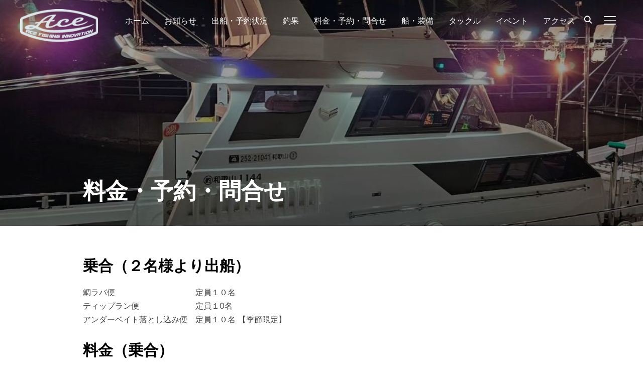

--- FILE ---
content_type: text/html; charset=utf-8
request_url: https://www.google.com/recaptcha/api2/aframe
body_size: 266
content:
<!DOCTYPE HTML><html><head><meta http-equiv="content-type" content="text/html; charset=UTF-8"></head><body><script nonce="7Om6bANSSDB12puzWyS8EA">/** Anti-fraud and anti-abuse applications only. See google.com/recaptcha */ try{var clients={'sodar':'https://pagead2.googlesyndication.com/pagead/sodar?'};window.addEventListener("message",function(a){try{if(a.source===window.parent){var b=JSON.parse(a.data);var c=clients[b['id']];if(c){var d=document.createElement('img');d.src=c+b['params']+'&rc='+(localStorage.getItem("rc::a")?sessionStorage.getItem("rc::b"):"");window.document.body.appendChild(d);sessionStorage.setItem("rc::e",parseInt(sessionStorage.getItem("rc::e")||0)+1);localStorage.setItem("rc::h",'1769109919278');}}}catch(b){}});window.parent.postMessage("_grecaptcha_ready", "*");}catch(b){}</script></body></html>

--- FILE ---
content_type: application/javascript
request_url: https://fishingboatace.com/wp-content/themes/inspiro/js/inspiro-scripts.min.js?ver=9.4.8
body_size: 14568
content:
/*! Inspiro Scripts
 * https://www.wpzoom.com/
 * Do not edit this file directly! */
(s=>{s.fn.fitVids=function(e){var t,n,o={customSelector:null,ignore:null};return document.getElementById("fit-vids-style")||(t=document.head||document.getElementsByTagName("head")[0],(n=document.createElement("div")).innerHTML='<p>x</p><style id="fit-vids-style">.fluid-width-video-wrapper{width:100%;position:relative;padding:0;}.fluid-width-video-wrapper iframe,.fluid-width-video-wrapper object,.fluid-width-video-wrapper embed {position:absolute;top:0;left:0;width:100%;height:100%;}</style>',t.appendChild(n.childNodes[1])),e&&s.extend(o,e),this.each(function(){var e=['iframe[src*="player.vimeo.com"]','iframe[src*="youtube.com"]','iframe[src*="facebook.com"]','iframe[src*="dailymotion.com"]','iframe[src*="imdb.com"]','iframe[src*="ted.com"]','iframe[src*="youtube-nocookie.com"]','iframe[src*="kickstarter.com"][src*="video.html"]',"object","embed"],i=(o.customSelector&&e.push(o.customSelector),".fitvidsignore"),e=(o.ignore&&(i=i+", "+o.ignore),s(this).find(e.join(",")));(e=(e=e.not("object object")).not(i)).each(function(e){var t,n=s(this);0<n.parents(i).length||"embed"===this.tagName.toLowerCase()&&n.parent("object").length||n.parent(".fluid-width-video-wrapper").length||(n.css("height")||n.css("width")||!isNaN(n.attr("height"))&&!isNaN(n.attr("width"))||(n.attr("height",9),n.attr("width",16)),t=("object"===this.tagName.toLowerCase()||n.attr("height")&&!isNaN(parseInt(n.attr("height"),10))?parseInt(n.attr("height"),10):n.height())/(isNaN(parseInt(n.attr("width"),10))?n.width():parseInt(n.attr("width"),10)),n.attr("id")||n.attr("id","fitvid"+e),n.wrap('<div class="fluid-width-video-wrapper"></div>').parent(".fluid-width-video-wrapper").css("padding-top",100*t+"%"),n.removeAttr("height").removeAttr("width"))})})}})(window.jQuery||window.Zepto),(e=>{"function"==typeof define&&define.amd?define(["jquery"],e):e(jQuery)})(function(f){function e(){this.Version="1.4.20-1",this.Plugins={},this.DontConflict=!1,this.Conflicts={fn:{}},this.ResizeHandlers=[],this.RAFHandlers=[],this.window=o,this.$window=f(o),this.document=s,this.$document=f(s),this.$body=null,this.windowWidth=0,this.windowHeight=0,this.fallbackWidth=1024,this.fallbackHeight=768,this.userAgent=window.navigator.userAgent||window.navigator.vendor||window.opera,this.isFirefox=/Firefox/i.test(this.userAgent),this.isChrome=/Chrome/i.test(this.userAgent),this.isSafari=/Safari/i.test(this.userAgent)&&!this.isChrome,this.isMobile=/webOS|BlackBerry/i.test(this.userAgent),this.isIEMobile=/IEMobile/i.test(this.userAgent),this.isFirefoxMobile=this.isFirefox&&this.isMobile,this.transform=null,this.transition=null,this.support={file:!!(window.File&&window.FileList&&window.FileReader),history:!!(window.history&&window.history.pushState&&window.history.replaceState),matchMedia:!(!window.matchMedia&&!window.msMatchMedia),pointer:!!window.PointerEvent,raf:!(!window.requestAnimationFrame||!window.cancelAnimationFrame),touch:!!("ontouchstart"in window||window.DocumentTouch&&document instanceof window.DocumentTouch),transition:!1,transform:!1}}var t,n,i,o="undefined"!=typeof window?window:this,s=o.document,r={killEvent:function(e,t){try{e.preventDefault(),e.stopPropagation(),t&&e.stopImmediatePropagation()}catch(e){}},killGesture:function(e){try{e.preventDefault()}catch(e){}},lockViewport:function(e){h[e]=!0,f.isEmptyObject(h)||p||(t.length?t.attr("content",i):t=f("head").append('<meta name="viewport" content="'+i+'">'),a.$body.on(m.gestureChange,r.killGesture).on(m.gestureStart,r.killGesture).on(m.gestureEnd,r.killGesture),p=!0)},unlockViewport:function(e){void 0!==h[e]&&delete h[e],f.isEmptyObject(h)&&p&&(t.length&&(n?t.attr("content",n):t.remove()),a.$body.off(m.gestureChange).off(m.gestureStart).off(m.gestureEnd),p=!1)},startTimer:function(e,t,n,i){return r.clearTimer(e),(i?setInterval:setTimeout)(n,t)},clearTimer:function(e,t){e&&(t?clearInterval:clearTimeout)(e)},sortAsc:function(e,t){return parseInt(e,10)-parseInt(t,10)},sortDesc:function(e,t){return parseInt(t,10)-parseInt(e,10)},decodeEntities:function(e){var t=a.document.createElement("textarea");return t.innerHTML=e,t.value},parseQueryString:function(e){for(var t={},n=e.slice(e.indexOf("?")+1).split("&"),i=0;i<n.length;i++){var o=n[i].split("=");t[o[0]]=o[1]}return t}},a=new e,c=f.Deferred(),l={base:"{ns}",element:"{ns}-element"},m={namespace:".{ns}",beforeUnload:"beforeunload.{ns}",blur:"blur.{ns}",change:"change.{ns}",click:"click.{ns}",dblClick:"dblclick.{ns}",drag:"drag.{ns}",dragEnd:"dragend.{ns}",dragEnter:"dragenter.{ns}",dragLeave:"dragleave.{ns}",dragOver:"dragover.{ns}",dragStart:"dragstart.{ns}",drop:"drop.{ns}",error:"error.{ns}",focus:"focus.{ns}",focusIn:"focusin.{ns}",focusOut:"focusout.{ns}",gestureChange:"gesturechange.{ns}",gestureStart:"gesturestart.{ns}",gestureEnd:"gestureend.{ns}",input:"input.{ns}",keyDown:"keydown.{ns}",keyPress:"keypress.{ns}",keyUp:"keyup.{ns}",load:"load.{ns}",mouseDown:"mousedown.{ns}",mouseEnter:"mouseenter.{ns}",mouseLeave:"mouseleave.{ns}",mouseMove:"mousemove.{ns}",mouseOut:"mouseout.{ns}",mouseOver:"mouseover.{ns}",mouseUp:"mouseup.{ns}",panStart:"panstart.{ns}",pan:"pan.{ns}",panEnd:"panend.{ns}",resize:"resize.{ns}",scaleStart:"scalestart.{ns}",scaleEnd:"scaleend.{ns}",scale:"scale.{ns}",scroll:"scroll.{ns}",select:"select.{ns}",swipe:"swipe.{ns}",touchCancel:"touchcancel.{ns}",touchEnd:"touchend.{ns}",touchLeave:"touchleave.{ns}",touchMove:"touchmove.{ns}",touchStart:"touchstart.{ns}"},d=null,u=20,h=[],p=!1;function v(e,t,n,i){var o,s={raw:{}};for(o in i=i||{})i.hasOwnProperty(o)&&("classes"===e?(s.raw[i[o]]=t+"-"+i[o],s[i[o]]="."+t+"-"+i[o]):(s.raw[o]=i[o],s[o]=i[o]+"."+t));for(o in n)n.hasOwnProperty(o)&&("classes"===e?(s.raw[o]=n[o].replace(/{ns}/g,t),s[o]=n[o].replace(/{ns}/g,"."+t)):(s.raw[o]=n[o].replace(/.{ns}/g,""),s[o]=n[o].replace(/{ns}/g,t)));return s}function g(){a.windowWidth=a.$window.width(),a.windowHeight=a.$window.height(),d=r.startTimer(d,u,y)}function y(){for(var e in a.ResizeHandlers)a.ResizeHandlers.hasOwnProperty(e)&&a.ResizeHandlers[e].callback.call(window,a.windowWidth,a.windowHeight)}function w(e,t){return parseInt(e.priority)-parseInt(t.priority)}e.prototype.NoConflict=function(){for(var e in a.DontConflict=!0,a.Plugins)a.Plugins.hasOwnProperty(e)&&(f[e]=a.Conflicts[e],f.fn[e]=a.Conflicts.fn[e])},e.prototype.Ready=function(e){"complete"===a.document.readyState||"loading"!==a.document.readyState&&!a.document.documentElement.doScroll?e():a.document.addEventListener("DOMContentLoaded",e)},e.prototype.Plugin=function(e,t){return a.Plugins[e]=(h=t,t="fs-"+(u=e),p="fs"+u.replace(/(^|\s)([a-z])/g,function(e,t,n){return t+n.toUpperCase()}),h.initialized=!1,h.priority=h.priority||10,h.classes=v("classes",t,l,h.classes),h.events=v("events",u,m,h.events),h.functions=f.extend({getData:d,iterate:function(e){for(var t=Array.prototype.slice.call(arguments,1),n=0,i=this.length;n<i;n++){var o=this.eq(n),s=d(o)||{};void 0!==s.$el&&e.apply(o,[s].concat(t))}return this}},r,h.functions),h.methods=f.extend(!0,{_construct:f.noop,_postConstruct:f.noop,_destruct:f.noop,_resize:!1,destroy:function(e){h.functions.iterate.apply(this,[h.methods._destruct].concat(Array.prototype.slice.call(arguments,1))),this.removeClass(h.classes.raw.element).removeData(p)}},h.methods),h.utilities=f.extend(!0,{_initialize:!1,_delegate:!1,defaults:function(e){h.defaults=f.extend(!0,h.defaults,e||{})}},h.utilities),h.widget&&(a.Conflicts.fn[u]=f.fn[u],f.fn[p]=function(e){var t;if(this instanceof f)return t=h.methods[e],"object"!=typeof e&&e?t&&0!==e.indexOf("_")?(e=[t].concat(Array.prototype.slice.call(arguments,1)),h.functions.iterate.apply(this,e)):this:function(e){var t,n,i,o,s,r,a="object"==typeof e,c=Array.prototype.slice.call(arguments,a?1:0),l=f();for(e=f.extend(!0,{},h.defaults||{},a?e:{}),n=0,i=this.length;n<i;n++)d(t=this.eq(n))||(h.guid++,o=h.classes.raw.base+(r="__"+h.guid),s=t.data(u+"-options"),r=f.extend(!0,{$el:t,guid:r,numGuid:h.guid,rawGuid:o,dotGuid:"."+o},e,"object"==typeof s?s:{}),t.addClass(h.classes.raw.element).data(p,r),h.methods._construct.apply(t,[r].concat(c)),l=l.add(t));for(n=0,i=l.length;n<i;n++)t=l.eq(n),h.methods._postConstruct.apply(t,[d(t)]);return this}.apply(this,arguments)},a.DontConflict||(f.fn[u]=f.fn[p])),a.Conflicts[u]=f[u],f[p]=h.utilities._delegate||function(e){var t=h.utilities[e]||h.utilities._initialize||!1;if(t)return e=Array.prototype.slice.call(arguments,"object"==typeof e?0:1),t.apply(window,e)},a.DontConflict||(f[u]=f[p]),h.namespace=u,h.namespaceClean=p,h.guid=0,h.methods._resize&&(a.ResizeHandlers.push({namespace:u,priority:h.priority,callback:h.methods._resize}),a.ResizeHandlers.sort(w)),h.methods._raf&&(a.RAFHandlers.push({namespace:u,priority:h.priority,callback:h.methods._raf}),a.RAFHandlers.sort(w)),h),a.Plugins[e];function d(e){return e.data(p)}var u,h,p},a.$window.on("resize.fs",g),g(),function e(){if(a.support.raf)for(var t in a.window.requestAnimationFrame(e),a.RAFHandlers)a.RAFHandlers.hasOwnProperty(t)&&a.RAFHandlers[t].callback.call(window)}(),a.Ready(function(){a.$body=f("body"),f("html").addClass(a.support.touch?"touchevents":"no-touchevents"),t=f('meta[name="viewport"]'),n=!!t.length&&t.attr("content"),i="width=device-width, initial-scale=1.0, maximum-scale=1.0, user-scalable=0",c.resolve()}),m.clickTouchStart=m.click+" "+m.touchStart;var b,k={WebkitTransition:"webkitTransitionEnd",MozTransition:"transitionend",OTransition:"otransitionend",transition:"transitionend"},E=["transition","-webkit-transition"],C={transform:"transform",MozTransform:"-moz-transform",OTransform:"-o-transform",msTransform:"-ms-transform",webkitTransform:"-webkit-transform"},T="transitionend",P="",S="",L=document.createElement("div");for(b in k)if(k.hasOwnProperty(b)&&b in L.style){T=k[b],a.support.transition=!0;break}for(b in m.transitionEnd=T+".{ns}",E)if(E.hasOwnProperty(b)&&E[b]in L.style){P=E[b];break}for(b in a.transition=P,C)if(C.hasOwnProperty(b)&&C[b]in L.style){a.support.transform=!0,S=C[b];break}return a.transform=S,window.Formstone=a}),(e=>{"function"==typeof define&&define.amd?define(["jquery","./core"],e):e(jQuery,Formstone)})(function(a,i){function o(e){e.stopPropagation(),e.preventDefault();var t=e.data,e=e.originalEvent,n=t.target?t.$target:t.$el;t.property&&e.propertyName!==t.property||!a(e.target).is(n)||s(t)}function s(e){e.always||e.$el[t.namespaceClean]("destroy"),e.callback.apply(e.$el)}function r(e){var t,n,i,o={};if(e instanceof a&&(e=e[0]),d.getComputedStyle)for(var s=0,r=(t=d.getComputedStyle(e,null)).length;s<r;s++)n=t[s],i=t.getPropertyValue(n),o[n]=i;else if(e.currentStyle)for(n in t=e.currentStyle)o[n]=t[n];return o}var t=i.Plugin("transition",{widget:!0,defaults:{always:!1,property:null,target:null},methods:{_construct:function(n,e){var t;e&&(n.$target=this.find(n.target),n.$check=n.target?n.$target:this,n.callback=e,n.styles=r(n.$check),n.timer=null,e=n.$check.css(i.transition+"-duration"),t=parseFloat(e),i.support.transition&&e&&t?this.on(c.transitionEnd,n,o):n.timer=l.startTimer(n.timer,50,function(){var e,t;t=r((e=n).$check),((e,t)=>{if(typeof e==typeof t){for(var n in e){if(!e.hasOwnProperty(n))return;if(!e.hasOwnProperty(n)||!t.hasOwnProperty(n)||e[n]!==t[n])return}return 1}})(e.styles,t)||s(e),e.styles=t},!0))},_destruct:function(e){l.clearTimer(e.timer,!0),this.off(c.namespace)},resolve:s}}),c=t.events,l=t.functions,d=i.window}),(e=>{"function"==typeof define&&define.amd?define(["jquery","./core","./transition"],e):e(jQuery,Formstone)})(function(d,i){function e(){(C=E.scrollTop()+i.windowHeight)<0&&(C=0),b.iterate.call(P,c)}function t(){T=d(g.base),P=d(g.lazy),b.iterate.call(P,r)}function n(e){var t;e.visible&&(t=e.source,e.source=null,o(e,t,!0))}function o(e,t,n){if(t!==e.source&&e.visible){e.source=t,e.responsive=!1,e.isYouTube=!1,"object"==typeof t&&"string"==typeof t.video&&(i=t.video.match(/(?:youtube\.com\/(?:[^\/]+\/.+\/|(?:v|e(?:mbed)?)\/|.*[?&]v=)|youtu\.be\/)([^"&?\/ ]{11})/i))&&1<=i.length&&(e.isYouTube=!0,e.videoId=i[1]);var i=!e.isYouTube&&"object"==typeof t&&(t.hasOwnProperty("mp4")||t.hasOwnProperty("ogg")||t.hasOwnProperty("webm"));if(e.video=e.isYouTube||i,e.playing=!1,e.isYouTube)e.playerReady=!1,e.posterLoaded=!1,p(e,t,n);else if("object"==typeof t&&t.hasOwnProperty("poster"))i=n,(c=e).source&&c.source.poster&&(h(c,c.source.poster,!0,!0),i=!1),i='<div class="'+[y.media,y.video,!0!==i?y.animated:""].join(" ")+'" aria-hidden="true">',i+="<video playsinline",c.loop&&(i+=" loop"),c.mute&&(i+=" muted"),c.autoPlay&&(i+=" autoplay"),i+=">",c.source.webm&&(i+='<source src="'+c.source.webm+'" type="video/webm" />'),c.source.mp4&&(i+='<source src="'+c.source.mp4+'" type="video/mp4" />'),c.source.ogg&&(i+='<source src="'+c.source.ogg+'" type="video/ogg" />'),(l=d(i=i+"</video>"+"</div>")).find("video").one(w.loadedMetaData,function(e){l.fsTransition({property:"opacity"},function(){f(c)}).css({opacity:1}),v(c),c.$el.trigger(w.loaded),c.autoPlay&&m(c)}),c.$container.append(l);else{var o=t;if("object"==typeof t){var s,r=[],a=[];for(s in t)t.hasOwnProperty(s)&&a.push(s);for(s in a.sort(b.sortAsc),a)a.hasOwnProperty(s)&&r.push({width:parseInt(a[s]),url:t[a[s]],mq:k.matchMedia("(min-width: "+parseInt(a[s])+"px)")});e.responsive=!0,e.sources=r,o=u(e)}h(e,o,!1,n)}}else e.$el.trigger(w.loaded);var c,l}function u(e){var t=e.source;if(e.responsive)for(var n in t=e.sources[0].url,e.sources)e.sources.hasOwnProperty(n)&&(i.support.matchMedia?e.sources[n].mq.matches&&(t=e.sources[n].url):e.sources[n].width<i.fallbackWidth&&(t=e.sources[n].url));return t}function h(e,t,n,i){var o=[y.media,y.image,!0!==i?y.animated:""].join(" "),s=d('<div class="'+o+'" aria-hidden="true"><img alt="'+e.alt+'"></div>'),o=s.find("img"),r=t;o.one(w.load,function(){S&&s.addClass(y.native).css({backgroundImage:"url('"+r+"')"}),s.fsTransition({property:"opacity"},function(){n||f(e)}).css({opacity:1}),v(e),n&&!i||e.$el.trigger(w.loaded)}).one(w.error,e,a).attr("src",r),e.responsive&&s.addClass(y.responsive),e.$container.append(s),!o[0].complete&&4!==o[0].readyState||o.trigger(w.load),e.currentSource=r}function p(t,e,n){var i,o;t.videoId||(i=e.match(/^.*(?:youtu.be\/|v\/|e\/|u\/\w+\/|embed\/|v=)([^#\&\?]*).*/),t.videoId=i[1]),t.posterLoaded||(t.source.poster||(t.source.poster="//img.youtube.com/vi/"+t.videoId+"/0.jpg"),t.posterLoaded=!0,h(t,t.source.poster,!0,n),n=!1),d("script[src*='youtube.com/iframe_api']").length||d("head").append('<script src="//www.youtube.com/iframe_api"><\/script>'),L?(i=t.guid+"_"+t.youTubeGuid++,n='<div class="'+[y.media,y.embed,!0!==n?y.animated:""].join(" ")+'" aria-hidden="true">',o=d(n=n+('<div id="'+i+'"></div>')+"</div>"),(n=d.extend(!0,{},{controls:0,rel:0,showinfo:0,wmode:"transparent",enablejsapi:1,version:3,playerapiid:i,loop:t.loop?1:0,autoplay:1,mute:1,origin:k.location.protocol+"//"+k.location.host},t.youtubeOptions)).autoplay=1,t.$container.append(o),t.player&&(t.oldPlayer=t.player,t.player=null),t.player=new k.YT.Player(i,{videoId:t.videoId,playerVars:n,events:{onReady:function(e){t.playerReady=!0,t.mute&&t.player.mute(),t.autoPlay?t.player.playVideo():t.player.pauseVideo()},onStateChange:function(e){t.playing||e.data!==k.YT.PlayerState.PLAYING?t.loop&&t.playing&&e.data===k.YT.PlayerState.ENDED&&t.player.playVideo():(t.playing=!0,o.fsTransition({property:"opacity"},function(){f(t)}).css({opacity:1}),v(t),t.$el.trigger(w.loaded)),t.$el.find(g.embed).addClass(y.ready)},onPlaybackQualityChange:function(e){},onPlaybackRateChange:function(e){},onError:function(e){a({data:t})},onApiChange:function(e){}}}),v(t)):_.push({data:t,source:e})}function f(e){var t=e.$container.find(g.media);1<=t.length&&(t.not(":last").remove(),e.oldPlayer=null)}function a(e){e.data.$el.trigger(w.error)}function m(e){var t;e.video&&!e.playing&&(e.isYouTube?e.playerReady?e.player.playVideo():e.autoPlay=!0:((t=e.$container.find("video")).length&&t[0].play(),e.playing=!0))}function s(e){var t;e.visible&&(e.responsive&&(t=u(e))!==e.currentSource?h(e,t,!1,!0):v(e))}function v(e){for(var t=e.$container.find(g.media),n=0,i=t.length;n<i;n++){var o,s=t.eq(n),r=e.isYouTube?"iframe":s.find("video").length?"video":"img",a=s.find(r);!a.length||"img"==r&&S||(r=e.$el.outerWidth(),o=e.$el.outerHeight(),a=((e,t)=>{var n;return e.isYouTube?{height:500,width:500/e.embedRatio}:t.is("img")?void 0!==(e=t[0]).naturalHeight?{height:e.naturalHeight,width:e.naturalWidth}:((n=new Image).src=e.src,{height:n.height,width:n.width}):{height:t[0].videoHeight,width:t[0].videoWidth}})(e,a),e.width=a.width,e.height=a.height,e.left=0,e.top=0,a=e.isYouTube?e.embedRatio:e.width/e.height,e.height=o,e.width=e.height*a,e.width<r&&(e.width=r,e.height=e.width/a),e.left=-(e.width-r)/2,e.top=-(e.height-o)/2,s.css({height:e.height,width:e.width,left:e.left,top:e.top}))}}function r(e){e.scrollTop=e.$el.offset().top}function c(e){!e.visible&&e.scrollTop<C+e.lazyEdge&&(e.visible=!0,n(e))}var l=i.Plugin("background",{widget:!0,defaults:{alt:"",autoPlay:!0,customClass:"",embedRatio:1.777777,lazy:!1,lazyEdge:100,loop:!0,mute:!0,source:null,youtubeOptions:{}},classes:["container","media","animated","responsive","native","fixed","ready","lazy"],events:{loaded:"loaded",ready:"ready",loadedMetaData:"loadedmetadata"},methods:{_construct:function(e){e.youTubeGuid=0,e.$container=d('<div class="'+y.container+'"></div>').appendTo(this),e.thisClasses=[y.base,e.customClass],e.visible=!0,e.lazy&&(e.visible=!1,e.thisClasses.push(y.lazy)),this.addClass(e.thisClasses.join(" ")),t(),(e.lazy?(r(e),c):n)(e)},_destruct:function(e){e.$container.remove(),this.removeClass(e.thisClasses.join(" ")).off(w.namespace),t()},_resize:function(){b.iterate.call(T,s),b.iterate.call(P,r),b.iterate.call(P,c)},play:m,pause:function(e){var t;e.video&&e.playing&&(e.isYouTube?e.playerReady?e.player.pauseVideo():e.autoPlay=!1:(t=e.$container.find("video")).length&&t[0].pause(),e.playing=!1)},mute:function(e){var t;e.video&&(e.isYouTube&&e.playerReady?e.player.mute():(t=e.$container.find("video")).length&&(t[0].muted=!0)),e.mute=!0},unmute:function(e){var t;e.video&&(e.isYouTube&&e.playerReady?e.player.unMute():(t=e.$container.find("video")).length&&(t[0].muted=!1),e.playing=!0),e.mute=!1},resize:v,load:o,unload:function(e){var t=e.$container.find(g.media);1<=t.length&&t.fsTransition({property:"opacity"},function(){t.remove(),delete e.source}).css({opacity:0})}}}),g=l.classes,y=g.raw,w=l.events,b=l.functions,k=i.window,E=i.$window,C=0,T=[],P=[],S="backgroundSize"in i.document.documentElement.style,L=!1,_=[];i.Ready(function(){e(),E.on("scroll",e)}),k.onYouTubeIframeAPIReady=function(){for(var e in L=!0,_)_.hasOwnProperty(e)&&p(_[e].data,_[e].source);_=[]}}),function(){function e(){}function s(e,t){for(var n=e.length;n--;)if(e[n].listener===t)return n;return-1}function t(e){return function(){return this[e].apply(this,arguments)}}var n=e.prototype,i=this,o=i.EventEmitter;n.getListeners=function(e){var t,n,i=this._getEvents();if("object"==typeof e)for(n in t={},i)i.hasOwnProperty(n)&&e.test(n)&&(t[n]=i[n]);else t=i[e]||(i[e]=[]);return t},n.flattenListeners=function(e){for(var t=[],n=0;e.length>n;n+=1)t.push(e[n].listener);return t},n.getListenersAsObject=function(e){var t,n=this.getListeners(e);return n instanceof Array&&((t={})[e]=n),t||n},n.addListener=function(e,t){var n,i=this.getListenersAsObject(e),o="object"==typeof t;for(n in i)i.hasOwnProperty(n)&&-1===s(i[n],t)&&i[n].push(o?t:{listener:t,once:!1});return this},n.on=t("addListener"),n.addOnceListener=function(e,t){return this.addListener(e,{listener:t,once:!0})},n.once=t("addOnceListener"),n.defineEvent=function(e){return this.getListeners(e),this},n.defineEvents=function(e){for(var t=0;e.length>t;t+=1)this.defineEvent(e[t]);return this},n.removeListener=function(e,t){var n,i,o=this.getListenersAsObject(e);for(i in o)o.hasOwnProperty(i)&&(n=s(o[i],t),-1!==n)&&o[i].splice(n,1);return this},n.off=t("removeListener"),n.addListeners=function(e,t){return this.manipulateListeners(!1,e,t)},n.removeListeners=function(e,t){return this.manipulateListeners(!0,e,t)},n.manipulateListeners=function(e,t,n){var i,o,s=e?this.removeListener:this.addListener,r=e?this.removeListeners:this.addListeners;if("object"!=typeof t||t instanceof RegExp)for(i=n.length;i--;)s.call(this,t,n[i]);else for(i in t)t.hasOwnProperty(i)&&(o=t[i])&&("function"==typeof o?s:r).call(this,i,o);return this},n.removeEvent=function(e){var t,n=typeof e,i=this._getEvents();if("string"==n)delete i[e];else if("object"==n)for(t in i)i.hasOwnProperty(t)&&e.test(t)&&delete i[t];else delete this._events;return this},n.removeAllListeners=t("removeEvent"),n.emitEvent=function(e,t){var n,i,o,s,r=this.getListenersAsObject(e);for(o in r)if(r.hasOwnProperty(o))for(i=r[o].length;i--;)n=r[o][i],!0===n.once&&this.removeListener(e,n.listener),s=n.listener.apply(this,t||[]),s===this._getOnceReturnValue()&&this.removeListener(e,n.listener);return this},n.trigger=t("emitEvent"),n.emit=function(e){var t=Array.prototype.slice.call(arguments,1);return this.emitEvent(e,t)},n.setOnceReturnValue=function(e){return this._onceReturnValue=e,this},n._getOnceReturnValue=function(){return!this.hasOwnProperty("_onceReturnValue")||this._onceReturnValue},n._getEvents=function(){return this._events||(this._events={})},e.noConflict=function(){return i.EventEmitter=o,e},"function"==typeof define&&define.amd?define("eventEmitter/EventEmitter",[],function(){return e}):"object"==typeof module&&module.exports?module.exports=e:this.EventEmitter=e}.call(this),(n=>{function i(e){var t=n.event;return t.target=t.target||t.srcElement||e,t}var e=document.documentElement,t=function(){},o=(e.addEventListener?t=function(e,t,n){e.addEventListener(t,n,!1)}:e.attachEvent&&(t=function(t,e,n){t[e+n]=n.handleEvent?function(){var e=i(t);n.handleEvent.call(n,e)}:function(){var e=i(t);n.call(t,e)},t.attachEvent("on"+e,t[e+n])}),function(){}),e=(e.removeEventListener?o=function(e,t,n){e.removeEventListener(t,n,!1)}:e.detachEvent&&(o=function(t,n,i){t.detachEvent("on"+n,t[n+i]);try{delete t[n+i]}catch(e){t[n+i]=void 0}}),{bind:t,unbind:o});"function"==typeof define&&define.amd?define("eventie/eventie",e):n.eventie=e})(this),((n,i)=>{"function"==typeof define&&define.amd?define(["eventEmitter/EventEmitter","eventie/eventie"],function(e,t){return i(n,e,t)}):"object"==typeof exports?module.exports=i(n,require("wolfy87-eventemitter"),require("eventie")):n.imagesLoaded=i(n,n.EventEmitter,n.eventie)})(window,function(e,t,n){function o(e,t){for(var n in t)e[n]=t[n];return e}function s(e){var t=[];if("[object Array]"===u.call(e))t=e;else if("number"==typeof e.length)for(var n=0,i=e.length;n<i;n++)t.push(e[n]);else t.push(e);return t}function r(e,t,n){if(!(this instanceof r))return new r(e,t);"string"==typeof e&&(e=document.querySelectorAll(e)),this.elements=s(e),this.options=o({},this.options),"function"==typeof t?n=t:o(this.options,t),n&&this.on("always",n),this.getImages(),c&&(this.jqDeferred=new c.Deferred);var i=this;setTimeout(function(){i.check()})}function i(e){this.img=e}function a(e){this.src=e,h[e]=this}var c=e.jQuery,l=e.console,d=void 0!==l,u=Object.prototype.toString,h=((r.prototype=new t).options={},r.prototype.getImages=function(){this.images=[];for(var e=0,t=this.elements.length;e<t;e++){var n=this.elements[e],i=("IMG"===n.nodeName&&this.addImage(n),n.nodeType);if(i&&(1===i||9===i||11===i))for(var o=n.querySelectorAll("img"),s=0,r=o.length;s<r;s++){var a=o[s];this.addImage(a)}}},r.prototype.addImage=function(e){e=new i(e);this.images.push(e)},r.prototype.check=function(){function e(e,t){return n.options.debug&&d&&l.log("confirm",e,t),n.progress(e),++i===o&&n.complete(),!0}var n=this,i=0,o=this.images.length;if(this.hasAnyBroken=!1,o)for(var t=0;t<o;t++){var s=this.images[t];s.on("confirm",e),s.check()}else this.complete()},r.prototype.progress=function(e){this.hasAnyBroken=this.hasAnyBroken||!e.isLoaded;var t=this;setTimeout(function(){t.emit("progress",t,e),t.jqDeferred&&t.jqDeferred.notify&&t.jqDeferred.notify(t,e)})},r.prototype.complete=function(){var t=this.hasAnyBroken?"fail":"done",n=(this.isComplete=!0,this);setTimeout(function(){var e;n.emit(t,n),n.emit("always",n),n.jqDeferred&&(e=n.hasAnyBroken?"reject":"resolve",n.jqDeferred[e](n))})},c&&(c.fn.imagesLoaded=function(e,t){return new r(this,e,t).jqDeferred.promise(c(this))}),(i.prototype=new t).check=function(){var n,e=h[this.img.src]||new a(this.img.src);e.isConfirmed?this.confirm(e.isLoaded,"cached was confirmed"):this.img.complete&&void 0!==this.img.naturalWidth?this.confirm(0!==this.img.naturalWidth,"naturalWidth"):(n=this,e.on("confirm",function(e,t){return n.confirm(e.isLoaded,t),!0}),e.check())},i.prototype.confirm=function(e,t){this.isLoaded=e,this.emit("confirm",this,t)},{});return(a.prototype=new t).check=function(){var e;this.isChecked||(e=new Image,n.bind(e,"load",this),n.bind(e,"error",this),e.src=this.src,this.isChecked=!0)},a.prototype.handleEvent=function(e){var t="on"+e.type;this[t]&&this[t](e)},a.prototype.onload=function(e){this.confirm(!0,"onload"),this.unbindProxyEvents(e)},a.prototype.onerror=function(e){this.confirm(!1,"onerror"),this.unbindProxyEvents(e)},a.prototype.confirm=function(e,t){this.isConfirmed=!0,this.isLoaded=e,this.emit("confirm",this,t)},a.prototype.unbindProxyEvents=function(e){n.unbind(e.target,"load",this),n.unbind(e.target,"error",this)},r}),((r,n)=>{function i(e){this.callback=e,this.ticking=!1}function a(e){if(arguments.length<=0)throw new Error("Missing arguments in extend function");for(var t,n,i=e||{},o=1;o<arguments.length;o++){var s=arguments[o]||{};for(t in s)i[t]="object"!=typeof i[t]||(n=i[t],n&&void 0!==r&&(n===r||n.nodeType))?i[t]||s[t]:a(i[t],s[t])}return i}function o(e,t){t=a(t,o.options),this.lastKnownScrollY=0,this.elem=e,this.debouncer=new i(this.update.bind(this)),this.tolerance=(e=t.tolerance)===Object(e)?e:{down:e,up:e},this.classes=t.classes,this.offset=t.offset,this.scroller=t.scroller,this.initialised=!1,this.onPin=t.onPin,this.onUnpin=t.onUnpin,this.onTop=t.onTop,this.onNotTop=t.onNotTop}var e={bind:!!function(){}.bind,classList:"classList"in n.documentElement,rAF:!!(r.requestAnimationFrame||r.webkitRequestAnimationFrame||r.mozRequestAnimationFrame)};r.requestAnimationFrame=r.requestAnimationFrame||r.webkitRequestAnimationFrame||r.mozRequestAnimationFrame,i.prototype={constructor:i,update:function(){this.callback&&this.callback(),this.ticking=!1},requestTick:function(){this.ticking||(requestAnimationFrame(this.rafCallback||(this.rafCallback=this.update.bind(this))),this.ticking=!0)},handleEvent:function(){this.requestTick()}},o.prototype={constructor:o,init:function(){return o.cutsTheMustard?(this.elem.classList.add(this.classes.initial),setTimeout(this.attachEvent.bind(this),100),this):void 0},destroy:function(){var e=this.classes;this.initialised=!1,this.elem.classList.remove(e.unpinned,e.pinned,e.top,e.initial),this.scroller.removeEventListener("scroll",this.debouncer,!1)},attachEvent:function(){this.initialised||(this.lastKnownScrollY=this.getScrollY(),this.initialised=!0,this.scroller.addEventListener("scroll",this.debouncer,!1),this.debouncer.handleEvent())},unpin:function(){var e=this.elem.classList,t=this.classes;!e.contains(t.pinned)&&e.contains(t.unpinned)||(e.add(t.unpinned),e.remove(t.pinned),!this.onUnpin)||this.onUnpin.call(this)},pin:function(){var e=this.elem.classList,t=this.classes;e.contains(t.unpinned)&&(e.remove(t.unpinned),e.add(t.pinned),this.onPin)&&this.onPin.call(this)},top:function(){var e=this.elem.classList,t=this.classes;e.contains(t.top)||(e.add(t.top),e.remove(t.notTop),this.onTop&&this.onTop.call(this))},notTop:function(){var e=this.elem.classList,t=this.classes;e.contains(t.notTop)||(e.add(t.notTop),e.remove(t.top),this.onNotTop&&this.onNotTop.call(this))},getScrollY:function(){return void 0!==this.scroller.pageYOffset?this.scroller.pageYOffset:(void 0!==this.scroller.scrollTop?this.scroller:n.documentElement||n.body.parentNode||n.body).scrollTop},getViewportHeight:function(){return r.innerHeight||n.documentElement.clientHeight||n.body.clientHeight},getDocumentHeight:function(){var e=n.body,t=n.documentElement;return Math.max(e.scrollHeight,t.scrollHeight,e.offsetHeight,t.offsetHeight,e.clientHeight,t.clientHeight)},getElementHeight:function(e){return Math.max(e.scrollHeight,e.offsetHeight,e.clientHeight)},getScrollerHeight:function(){return this.scroller===r||this.scroller===n.body?this.getDocumentHeight():this.getElementHeight(this.scroller)},isOutOfBounds:function(e){var t=e<0,e=e+this.getViewportHeight()>this.getScrollerHeight();return t||e},toleranceExceeded:function(e,t){return Math.abs(e-this.lastKnownScrollY)>=this.tolerance[t]},shouldUnpin:function(e,t){var n=e>this.lastKnownScrollY,e=e>=this.offset;return n&&e&&t},shouldPin:function(e,t){var n=e<this.lastKnownScrollY,e=e<=this.offset;return n&&t||e},update:function(){var e=this.getScrollY(),t=e>this.lastKnownScrollY?"down":"up",t=this.toleranceExceeded(e,t);this.isOutOfBounds(e)||(e<=this.offset?this.top():this.notTop(),this.shouldUnpin(e,t)?this.unpin():this.shouldPin(e,t)&&this.pin(),this.lastKnownScrollY=e)}},o.options={tolerance:{up:0,down:0},offset:0,scroller:r,classes:{pinned:"headroom--pinned",unpinned:"headroom--unpinned",top:"headroom--top",notTop:"headroom--not-top",initial:"headroom"}},o.cutsTheMustard=void 0!==e&&e.rAF&&e.bind&&e.classList,r.Headroom=o})(window,document),(o=>{o&&(o.fn.headroom=function(i){return this.each(function(){var e=o(this),t=e.data("headroom"),n="object"==typeof i&&i,n=o.extend(!0,{},Headroom.options,n);t||((t=new Headroom(this,n)).init(),e.data("headroom",t)),"string"==typeof i&&t[i]()})},o("[data-headroom]").each(function(){var e=o(this);e.headroom(e.data())}))})(window.Zepto||window.jQuery),(e=>{function n(e){return new RegExp("(^|\\s+)"+e+"(\\s+|$)")}var i,o;function t(e,t){(i(e,t)?s:o)(e,t)}var s="classList"in document.documentElement?(i=function(e,t){return e.classList.contains(t)},o=function(e,t){e.classList.add(t)},function(e,t){e.classList.remove(t)}):(i=function(e,t){return n(t).test(e.className)},o=function(e,t){i(e,t)||(e.className=e.className+" "+t)},function(e,t){e.className=e.className.replace(n(t)," ")}),r={hasClass:i,addClass:o,removeClass:s,toggleClass:t,has:i,add:o,remove:s,toggle:t};"function"==typeof define&&define.amd?define(r):e.classie=r})(window),(e=>{function t(e,t){this.el=e,this.inputEl=e.querySelector("form > input.sb-search-input"),this.inputSubmit=e.querySelector("form > input.sb-search-submit"),this._initEvents()}function n(e,t){Window.prototype[e]=HTMLDocument.prototype[e]=Element.prototype[e]=t}var o;!e.addEventListener&&e.Element&&(o=[],n("addEventListener",function(e,t){var n=this;o.unshift({__listener:function(e){e.currentTarget=n,e.pageX=e.clientX+document.documentElement.scrollLeft,e.pageY=e.clientY+document.documentElement.scrollTop,e.preventDefault=function(){e.returnValue=!1},e.relatedTarget=e.fromElement||null,e.stopPropagation=function(){e.cancelBubble=!0},e.relatedTarget=e.fromElement||null,e.target=e.srcElement||n,e.timeStamp=+new Date,t.call(n,e)},listener:t,target:n,type:e}),this.attachEvent("on"+e,o[0].__listener)}),n("removeEventListener",function(e,t){for(var n=0,i=o.length;n<i;++n)if(o[n].target==this&&o[n].type==e&&o[n].listener==t)return this.detachEvent("on"+e,o.splice(n,1)[0].__listener)}),n("dispatchEvent",function(t){try{return this.fireEvent("on"+t.type,t)}catch(e){for(var n=0,i=o.length;n<i;++n)o[n].target==this&&o[n].type==t.type&&o[n].call(this,t)}})),String.prototype.trim||(String.prototype.trim=function(){return this.replace(/^\s+|\s+$/g,"")}),t.prototype={_initEvents:function(){var t=this,n=!1;this.el.addEventListener("click",function(e){e.stopPropagation(),t.inputEl.value=t.inputEl.value.trim(),classie.has(t.el,"sb-search-open")?classie.has(t.el,"sb-search-open")&&(e.preventDefault(),t.close()):(e.preventDefault(),t.open())}),this.el.addEventListener("touchstart",function(e){t.inputEl.value=t.inputEl.value.trim(),classie.has(t.el,"sb-search-open")?classie.has(t.el,"sb-search-open")&&t.close():t.open()},{passive:!0}),this.inputEl.addEventListener("click",function(e){e.stopPropagation()}),this.inputEl.addEventListener("keypress",function(e){13==e.which&&(e=t.el.querySelector("form"),n=!0,e.submit())}),this.inputSubmit&&this.inputSubmit.addEventListener("click",function(e){e.preventDefault(),e.stopPropagation(),n||t.close()}),this.inputEl.addEventListener("touchstart",function(e){e.stopPropagation()},{passive:!0})},open:function(){var t=this,n=(classie.add(this.el,"sb-search-open"),this.inputEl.focus(),function(e){t.close(),this.removeEventListener("click",n),this.removeEventListener("touchstart",n)});document.addEventListener("click",n),document.addEventListener("touchstart",n)},close:function(){this.inputEl.blur(),classie.remove(this.el,"sb-search-open")}},e.UISearch=t})(window),((a,e)=>{c={bcClass:"sf-breadcrumb",menuClass:"sf-js-enabled",anchorClass:"sf-with-ul",menuArrowClass:"sf-arrows"},(t=/^(?![\w\W]*Windows Phone)[\w\W]*(iPhone|iPad|iPod)/i.test(navigator.userAgent))&&a("html").css("cursor","pointer").on("click",a.noop),l=t,d="behavior"in(t=document.documentElement.style)&&"fill"in t&&/iemobile/i.test(navigator.userAgent),u=!!e.PointerEvent,n=function(e){return e.closest("."+c.menuClass)},o=function(e){return n(e).data("sfOptions")},h=function(){var e=a(this),t=o(e);clearTimeout(t.sfTimer),e.siblings().superfish("hide").end().superfish("show")},i=function(e){e.retainPath=-1<a.inArray(this[0],e.$path),this.superfish("hide"),this.parents("."+e.hoverClass).length||(e.onIdle.call(n(this)),e.$path.length&&a.proxy(h,e.$path)())};var t,c,l,d,u,n,o,h,i,s={hide:function(e){if(this.length){var t=o(this);if(!t)return this;var n=!0===t.retainPath?t.$path:"",n=this.find("li."+t.hoverClass).add(this).not(n).removeClass(t.hoverClass).children(t.popUpSelector),i=t.speedOut;if(e&&(n.show(),i=0),(t.retainPath=!1)===t.onBeforeHide.call(n))return this;n.stop(!0,!0).animate(t.animationOut,i,function(){var e=a(this);t.onHide.call(e)})}return this},show:function(){var e,t=o(this);return t&&(e=this.addClass(t.hoverClass).children(t.popUpSelector),!1!==t.onBeforeShow.call(e))&&e.stop(!0,!0).animate(t.animation,t.speed,function(){t.onShow.call(e)}),this},destroy:function(){return this.each(function(){var e,t=a(this),n=t.data("sfOptions");return!!n&&(e=t.find(n.popUpSelector).parent("li"),clearTimeout(n.sfTimer),p(t,n),f(e),m(t),t.off(".superfish").off(".hoverIntent"),e.children(n.popUpSelector).attr("style",function(e,t){if(void 0!==t)return t.replace(/display[^;]+;?/g,"")}),n.$path.removeClass(n.hoverClass+" "+c.bcClass).addClass(n.pathClass),t.find("."+n.hoverClass).removeClass(n.hoverClass),n.onDestroy.call(t),void t.removeData("sfOptions"))})},init:function(r){return this.each(function(){var e=a(this);if(e.data("sfOptions"))return!1;var t,n,i,o=a.extend({},a.fn.superfish.defaults,r),s=e.find(o.popUpSelector).parent("li");o.$path=(i=o,e.find("li."+i.pathClass).slice(0,i.pathLevels).addClass(i.hoverClass+" "+c.bcClass).filter(function(){return a(this).children(i.popUpSelector).hide().show().length}).removeClass(i.pathClass)),e.data("sfOptions",o),p(e,o,!0),f(s,!0),m(e),e=e,n="li:has("+(t=o).popUpSelector+")",a.fn.hoverIntent&&!t.disableHI?e.hoverIntent(h,v,n):e.on("mouseenter.superfish",n,h).on("mouseleave.superfish",n,v),n=u?"pointerdown.superfish":"MSPointerDown.superfish",l||(n+=" touchend.superfish"),d&&(n+=" mousedown.superfish"),e.on("focusin.superfish","li",h).on("focusout.superfish","li",v).on(n,"a",t,g),s.not("."+c.bcClass).superfish("hide",!0),o.onInit.call(this)})}};function p(e,t,n){var i=c.menuClass;t.cssArrows&&(i+=" "+c.menuArrowClass),e[n?"addClass":"removeClass"](i)}function f(e,t){t=t?"addClass":"removeClass",e.children("a")[t](c.anchorClass)}function m(e){var t=e.css("ms-touch-action"),n=e.css("touch-action");e.css({"ms-touch-action":n="pan-y"===(n||t)?"auto":"pan-y","touch-action":n})}function v(){var e=a(this),t=o(e);l?a.proxy(i,e,t)():(clearTimeout(t.sfTimer),t.sfTimer=setTimeout(a.proxy(i,e,t),t.delay))}function g(e){var t=a(this),n=o(t),i=t.siblings(e.data.popUpSelector);return!1===n.onHandleTouch.call(i)?this:void(0<i.length&&i.is(":hidden")&&(t.one("click.superfish",!1),"MSPointerDown"===e.type||"pointerdown"===e.type?t.trigger("focus"):a.proxy(h,t.parent("li"))()))}a.fn.superfish=function(e,t){return s[e]?s[e].apply(this,Array.prototype.slice.call(arguments,1)):"object"!=typeof e&&e?a.error("Method "+e+" does not exist on jQuery.fn.superfish"):s.init.apply(this,arguments)},a.fn.superfish.defaults={popUpSelector:"ul,.sf-mega",hoverClass:"sfHover",pathClass:"overrideThisToUse",pathLevels:1,delay:800,animation:{opacity:"show"},animationOut:{opacity:"hide"},speed:"normal",speedOut:"fast",cssArrows:!0,disableHI:!1,onInit:a.noop,onBeforeShow:a.noop,onShow:a.noop,onBeforeHide:a.noop,onHide:a.noop,onIdle:a.noop,onDestroy:a.noop,onHandleTouch:a.noop}})(jQuery,window),(l=>{var e=l(document),a=l(window);l(function(){var t,e,n;function i(){var e=t.outerHeight();l("#main").css("padding-top",e+"px")}l(".slides > li, .single .has-post-cover, .page .has-post-cover, .single-portfolio_item .slide-background-overlay, .page .is-vimeo-pro-slide, .page .portfolio-header-cover-image, .portfolio-with-post-cover, .blog-with-post-cover, .archive-header.withbg").length?(l(".navbar").addClass("page-with-cover"),l("#main").addClass("page-with-cover")):l(".navbar").removeClass("page-with-cover"),l(".sf-menu").superfish({speed:"fast",animation:{height:"show"},animationOut:{height:"hide"}}),zoomOptions.navbar_sticky_menu&&((t=l(".site-header")).data("headroom")||t.headroom({tolerance:{up:0,down:0},offset:0}),i(),"ResizeObserver"in window)&&(e=new ResizeObserver(function(){i()}),n=t.get(0))&&e.observe(n),l('<span class="child-arrow"><svg fill="none" height="24" stroke-width="1.5" viewBox="0 0 24 24" width="24" xmlns="http://www.w3.org/2000/svg"><path d="M6 9L12 15L18 9" stroke="currentColor" stroke-linecap="round" stroke-linejoin="round"/></svg></span>').on("click",function(e){e.preventDefault();var e=l(this).closest("li"),t=e.find("> ul");t.is(":visible")?(t.slideUp(),e.removeClass("open")):(t.slideDown(),e.addClass("open"))}).appendTo(".side-nav .navbar-nav li.menu-item-has-children > a"),l(".sb-search").sbSearch(),l(".wpzlb-layout, .builder-wrap, .entry-content, .video_cover, .featured_page_content").fitVids(),l.fn.mediaelementplayer&&l(".wp-video-shortcode").not(".mejs-container").filter(function(){return!l(this).parent().hasClass(".mejs-mediaelement")}).mediaelementplayer({pluginPath:"/wp-includes/js/mediaelement/",stretching:"responsive"}),l(".elementor-widget").each(function(){l(this).hasClass("elementor-widget-wp-widget-wpzoom-portfolio-showcase")&&l(this).addClass("portfolio-showcase")}),l.fn.fullWidthContent(),l.fn.responsiveImagesHeader(),l.fn.singleportfolio(),l.fn.sideNav(),l(".clickable").on("click",function(){window.location.href=l(this).data("href")}),l.fn.wooCartDropdown()}),l.fn.TopMenuMargin=function(){function e(){l(window).width();var e=l(".site-header");l("#main").css("paddingTop",e.outerHeight()),l("#wpadminbar"),l(window).width(),l(window).height()}l(window).on("resize orientationchange",e),e()},l.fn.singleportfolio=function(){l(".full-noslider").each(function(e){var t=l(this);function n(){var e=l(window).height()-l(".full-noslider").offset().top-parseInt(l(".full-noslider").css("padding-top"),10);e<300?e=300:e<500&&768<a.width()&&(e=500),t.find(".entry-cover.cover-fullheight").height(e)}a.on("resize focus",n),n()})},l.fn.fullWidthContent=function(){function e(){var e=l(window).width(),t=(e-l(".entry-content").width())/2;l(".fullimg").css({width:e,"margin-left":-t}),l(".fullimg .wp-caption").css({width:e})}l(window).on("resize",e),e()},l.fn.responsiveImagesHeader=function(){function e(){var e=l(window).width();e<=680&&l(".entry-cover-image, .portfolio-header-cover-image").each(function(){var e=l(this).css("background-image").match(/^url\(['"]?(.+)["']?\)$/),t=l(this).data("smallimg");(e=e&&e[1])!=t&&l(this).css("background-image",'url("'+t+'")')}),680<e&&l(".entry-cover-image, .portfolio-header-cover-image").each(function(){var e=l(this).css("background-image").match(/^url\(['"]?(.+)["']?\)$/),t=l(this).data("bigimg");(e=e&&e[1])!=t&&l(this).css("background-image",'url("'+t+'")')})}l(window).on("resize orientationchange",e),e()},l.fn.sideNav=function(){var i=l(".navbar-toggle"),o=!1,s=!1,i=l(".navbar-toggle").not(".side-nav__close-button .navbar-toggle"),r=null;function t(e){var t,n;s||(e.stopPropagation(),s=!0,e=!l("body").hasClass("side-nav-open"),l("body").toggleClass("side-nav-open").addClass("side-nav-transitioning"),(t=l("#slider").data("flexslider"))&&(e?(o=t.playing,t.playing&&t.pause()):o&&t.play()),n=!1,l(".site").one("transitionend",function(){l("body").removeClass("side-nav-transitioning"),n=!(s=!1)}),setTimeout(function(){n||(l("body").removeClass("side-nav-transitioning"),s=!1),a.trigger("resize")},300),e)||(i.css("pointer-events","none"),clearTimeout(r),r=setTimeout(function(){i.css("pointer-events","")},400))}l(".navbar-toggle:not(.side-nav__close-button .navbar-toggle)").off("click touchend").on("click touchend",function(e){l("body").hasClass("side-nav-open")||t(e)}),l(".side-nav__close-button .navbar-toggle").off("click touchend").on("click touchend",function(e){l("body").hasClass("side-nav-open")&&t(e)}),l(".side-nav-overlay").off("click touchend").on("click touchend",function(e){l("body").hasClass("side-nav-open")&&t(e)}),e.off("keyup.inspiro.sideNav").on("keyup.inspiro.sideNav",function(e){27==e.keyCode&&l("body").hasClass("side-nav-open")&&t(e)}),l(".side-nav__scrollable-container").off("touchstart").on("touchstart",function(e){var t=this.scrollTop;t<=0&&(this.scrollTop=1),t+this.offsetHeight>=this.scrollHeight&&(this.scrollTop=this.scrollHeight-this.offsetHeight-1)})},l.fn.sbSearch=function(){return e.off("keydown.inspiro.sbSearch").on("keydown.inspiro.sbSearch",function(e){27==e.keyCode&&l(".sb-search.sb-search-open").removeClass("sb-search-open")}),this.each(function(){var e,n=this,t=l(this);t.data("sb-search-instance")||(e=new UISearch(n),t.data("sb-search-instance",e),n.addEventListener("touchstart",function(e){e.target.closest&&e.target.closest(".sb-search .sb-icon-search")&&(n.__lastSearchTapTs=Date.now())},{passive:!0,capture:!0}),n.addEventListener("click",function(e){var t;e.target.closest&&e.target.closest(".sb-search .sb-icon-search")&&(t=Date.now(),n.__lastSearchTapTs&&t-n.__lastSearchTapTs<350||n.__lastSearchClickTs&&t-n.__lastSearchClickTs<350?(e.stopImmediatePropagation(),e.preventDefault()):n.__lastSearchClickTs=t)},!0))})},l.fn.backgroundVideoSingle=function(){l(this).each(function(e,t){var n,i,o,s,r,a,c=l(t);c.length&&(t=navigator.userAgent||navigator.vendor||window.opera,n=zoomOptions.featured_video_mobile,i=(n?/webOS|BlackBerry|IEMobile|Opera Mini/i:/Android|webOS|iPhone|iPod|BlackBerry|IEMobile|Opera Mini/i).test(t),c.attr("data-formstone-options")&&(o=JSON.parse(c.attr("data-formstone-options")),i&&(o.source={poster:o.source.poster}),c.background(o),r=c.data("fsBackground").autoPlay,a=c.data("fsBackground").mute,i||(c.find(".wpzoom-button-video-background-play")[r?"hide":"show"](),c.find(".wpzoom-button-video-background-pause")[r?"show":"hide"](),c.find(".wpzoom-button-sound-background-mute")[a?"hide":"show"](),c.find(".wpzoom-button-sound-background-unmute")[a?"show":"hide"]())),c.attr("data-vimeo-options")&&!i&&(o=JSON.parse(c.attr("data-vimeo-options")),s=new Vimeo.Player(c,o),r=o.autoplay,a=o.muted,s.play().then(function(){r||s.pause(),a||s.setVolume(1),i||(c.find(".wpzoom-button-video-background-play")[r?"hide":"show"](),c.find(".wpzoom-button-video-background-pause")[r?"show":"hide"](),c.find(".wpzoom-button-sound-background-mute")[a?"hide":"show"](),c.find(".wpzoom-button-sound-background-unmute")[a?"show":"hide"]())})),c.find(".wpzoom-button-video-background-play").on("click",function(e){e.preventDefault();e=l(e.currentTarget).closest("div.entry-cover");e.attr("data-formstone-options")&&e.background("play"),e.attr("data-vimeo-options")&&new Vimeo.Player(e).play(),c.find(".wpzoom-button-video-background-pause").show(),l(this).hide()}),c.find(".wpzoom-button-video-background-pause").on("click",function(e){e.preventDefault();e=l(e.currentTarget).closest("div.entry-cover");e.attr("data-formstone-options")&&e.background("pause"),e.attr("data-vimeo-options")&&new Vimeo.Player(e).pause(),c.find(".wpzoom-button-video-background-play").show(),l(this).hide()}),c.find(".wpzoom-button-sound-background-mute").on("click",function(e){e.preventDefault();e=l(e.currentTarget).closest("div.entry-cover");e.attr("data-formstone-options")&&e.background("mute"),e.attr("data-vimeo-options")&&new Vimeo.Player(e).setVolume(0),c.find(".wpzoom-button-sound-background-unmute").show(),l(this).hide()}),c.find(".wpzoom-button-sound-background-unmute").on("click",function(e){e.preventDefault();e=l(e.currentTarget).closest("div.entry-cover");e.attr("data-formstone-options")&&e.background("unmute"),e.attr("data-vimeo-options")&&new Vimeo.Player(e).setVolume(1),c.find(".wpzoom-button-sound-background-mute").show(),l(this).hide()}))})},l.fn.wooCartDropdown=function(){0!==l(".site-header-cart").length&&(l(document).on("click touchend",function(e){l(e.target).closest(".site-header-cart").length||(l(".site-header-cart").removeClass("cart-dropdown-open"),l(".site-header-cart .widget_shopping_cart").removeAttr("style"))}),l(".site-header-cart > li:first-child").on("click touchend",function(e){var t;("ontouchstart"in window||window.innerWidth<1024)&&(e.preventDefault(),e.stopPropagation(),t=(e=l(this).closest(".site-header-cart")).find(".widget_shopping_cart"),e.hasClass("cart-dropdown-open")?(e.removeClass("cart-dropdown-open"),t.removeAttr("style")):(e.addClass("cart-dropdown-open"),t.css("right","0"),t.css("display","block")))}),l(".site-header-cart .widget_shopping_cart").on("click touchend",function(e){e.stopPropagation()}))},l(document).ready(function(){l(".single-portfolio_item article.portfolio_item .entry-cover").backgroundVideoSingle(),l(".single-post article.post .entry-cover").backgroundVideoSingle(),l(".page article.page .entry-cover").backgroundVideoSingle(),l(".page .portfolio-header-cover .entry-cover").backgroundVideoSingle()})})(jQuery),jQuery(document).ready(function(e){"function"==typeof e.fn.sideNav&&e.fn.sideNav()});